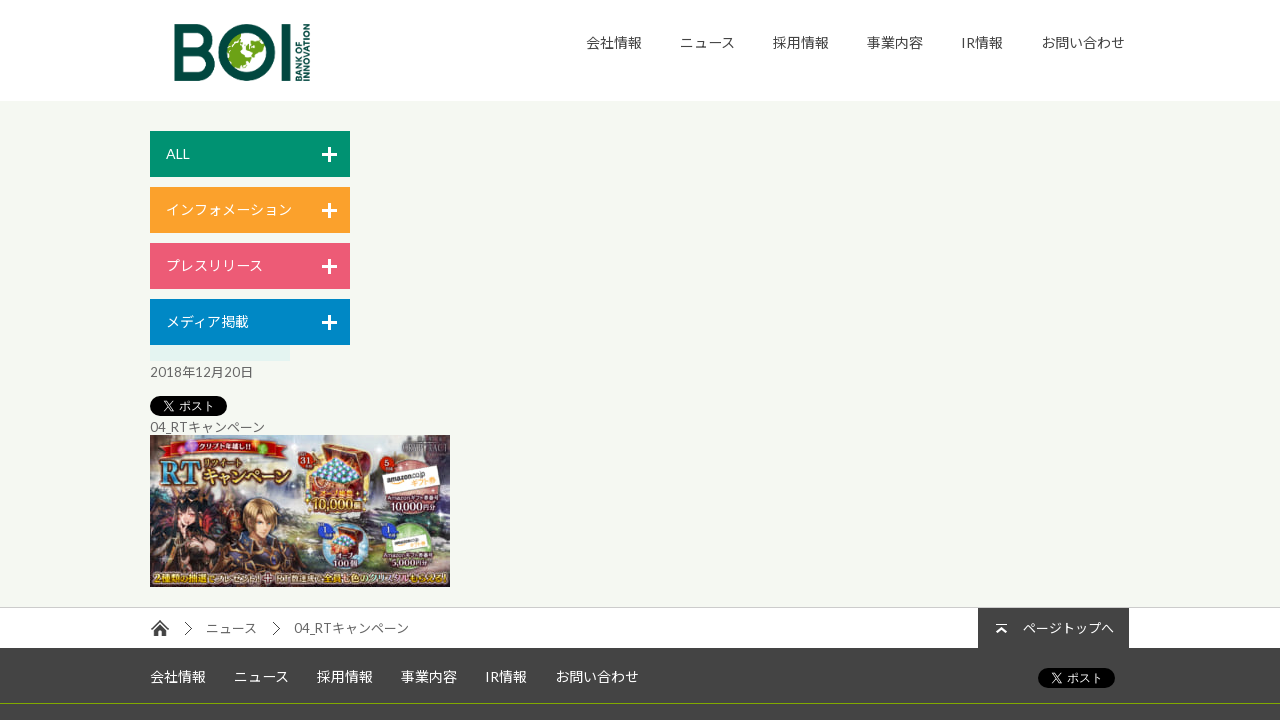

--- FILE ---
content_type: text/html; charset=UTF-8
request_url: https://boi.jp/181221c/04_rt%E3%82%AD%E3%83%A3%E3%83%B3%E3%83%9A%E3%83%BC%E3%83%B3/
body_size: 6427
content:
<!DOCTYPE html>
<html lang="ja">
<head>
<meta charset="utf-8">
<meta http-equiv="X-UA-Compatible" content="IE=edge">

<link rel="shortcut icon" href="https://boi.jp/wp-content/themes/boi/favicon.ico" />

		<!-- All in One SEO 4.1.5.3 -->
		<title>04_RTキャンペーン | 株式会社バンク・オブ・イノベーション</title>
		<meta name="robots" content="max-image-preview:large" />
		<meta name="google-site-verification" content="r2KHl0g9cTkfeyOZE4BC89NnotQN2yOAqvNNhHj8Sv4" />
		<meta property="og:locale" content="ja_JP" />
		<meta property="og:site_name" content="株式会社バンク・オブ・イノベーション | 株式会社バンク・オブ・イノベーション" />
		<meta property="og:type" content="article" />
		<meta property="og:title" content="04_RTキャンペーン | 株式会社バンク・オブ・イノベーション" />
		<meta property="article:published_time" content="2018-12-20T10:51:00+00:00" />
		<meta property="article:modified_time" content="2018-12-20T10:51:00+00:00" />
		<meta name="twitter:card" content="summary" />
		<meta name="twitter:domain" content="boi.jp" />
		<meta name="twitter:title" content="04_RTキャンペーン | 株式会社バンク・オブ・イノベーション" />
		<script type="application/ld+json" class="aioseo-schema">
			{"@context":"https:\/\/schema.org","@graph":[{"@type":"WebSite","@id":"https:\/\/boi.jp\/#website","url":"https:\/\/boi.jp\/","name":"\u682a\u5f0f\u4f1a\u793e\u30d0\u30f3\u30af\u30fb\u30aa\u30d6\u30fb\u30a4\u30ce\u30d9\u30fc\u30b7\u30e7\u30f3","description":"\u682a\u5f0f\u4f1a\u793e\u30d0\u30f3\u30af\u30fb\u30aa\u30d6\u30fb\u30a4\u30ce\u30d9\u30fc\u30b7\u30e7\u30f3","inLanguage":"ja","publisher":{"@id":"https:\/\/boi.jp\/#organization"}},{"@type":"Organization","@id":"https:\/\/boi.jp\/#organization","name":"\u682a\u5f0f\u4f1a\u793e\u30d0\u30f3\u30af\u30fb\u30aa\u30d6\u30fb\u30a4\u30ce\u30d9\u30fc\u30b7\u30e7\u30f3","url":"https:\/\/boi.jp\/"},{"@type":"BreadcrumbList","@id":"https:\/\/boi.jp\/181221c\/04_rt%e3%82%ad%e3%83%a3%e3%83%b3%e3%83%9a%e3%83%bc%e3%83%b3\/#breadcrumblist","itemListElement":[{"@type":"ListItem","@id":"https:\/\/boi.jp\/#listItem","position":1,"item":{"@type":"WebPage","@id":"https:\/\/boi.jp\/","name":"Home","description":"\u682a\u5f0f\u4f1a\u793e\u30d0\u30f3\u30af\u30fb\u30aa\u30d6\u30fb\u30a4\u30ce\u30d9\u30fc\u30b7\u30e7\u30f3\u306e\u30b3\u30fc\u30dd\u30ec\u30fc\u30c8\u30b5\u30a4\u30c8\u3067\u3059\u3002\u4f1a\u793e\u6982\u8981\u3001\u63a1\u7528\u60c5\u5831\u3001\u30cb\u30e5\u30fc\u30b9\u3001\u30b5\u30fc\u30d3\u30b9\u60c5\u5831\u306a\u3069\u5404\u7a2e\u60c5\u5831\u3092\u63b2\u8f09\u3002","url":"https:\/\/boi.jp\/"},"nextItem":"https:\/\/boi.jp\/181221c\/04_rt%e3%82%ad%e3%83%a3%e3%83%b3%e3%83%9a%e3%83%bc%e3%83%b3\/#listItem"},{"@type":"ListItem","@id":"https:\/\/boi.jp\/181221c\/04_rt%e3%82%ad%e3%83%a3%e3%83%b3%e3%83%9a%e3%83%bc%e3%83%b3\/#listItem","position":2,"item":{"@type":"WebPage","@id":"https:\/\/boi.jp\/181221c\/04_rt%e3%82%ad%e3%83%a3%e3%83%b3%e3%83%9a%e3%83%bc%e3%83%b3\/","name":"04_RT\u30ad\u30e3\u30f3\u30da\u30fc\u30f3","url":"https:\/\/boi.jp\/181221c\/04_rt%e3%82%ad%e3%83%a3%e3%83%b3%e3%83%9a%e3%83%bc%e3%83%b3\/"},"previousItem":"https:\/\/boi.jp\/#listItem"}]},{"@type":"Person","@id":"https:\/\/boi.jp\/author\/shiga\/#author","url":"https:\/\/boi.jp\/author\/shiga\/","name":"shiga"},{"@type":"ItemPage","@id":"https:\/\/boi.jp\/181221c\/04_rt%e3%82%ad%e3%83%a3%e3%83%b3%e3%83%9a%e3%83%bc%e3%83%b3\/#itempage","url":"https:\/\/boi.jp\/181221c\/04_rt%e3%82%ad%e3%83%a3%e3%83%b3%e3%83%9a%e3%83%bc%e3%83%b3\/","name":"04_RT\u30ad\u30e3\u30f3\u30da\u30fc\u30f3 | \u682a\u5f0f\u4f1a\u793e\u30d0\u30f3\u30af\u30fb\u30aa\u30d6\u30fb\u30a4\u30ce\u30d9\u30fc\u30b7\u30e7\u30f3","inLanguage":"ja","isPartOf":{"@id":"https:\/\/boi.jp\/#website"},"breadcrumb":{"@id":"https:\/\/boi.jp\/181221c\/04_rt%e3%82%ad%e3%83%a3%e3%83%b3%e3%83%9a%e3%83%bc%e3%83%b3\/#breadcrumblist"},"author":"https:\/\/boi.jp\/author\/shiga\/#author","creator":"https:\/\/boi.jp\/author\/shiga\/#author","datePublished":"2018-12-20T10:51:00+09:00","dateModified":"2018-12-20T10:51:00+09:00"}]}
		</script>
		<!-- All in One SEO -->

<link rel='dns-prefetch' href='//ajax.googleapis.com' />
<link rel='dns-prefetch' href='//s.w.org' />
		<script type="text/javascript">
			window._wpemojiSettings = {"baseUrl":"https:\/\/s.w.org\/images\/core\/emoji\/13.0.1\/72x72\/","ext":".png","svgUrl":"https:\/\/s.w.org\/images\/core\/emoji\/13.0.1\/svg\/","svgExt":".svg","source":{"concatemoji":"https:\/\/boi.jp\/wp-includes\/js\/wp-emoji-release.min.js?ver=5.7.14"}};
			!function(e,a,t){var n,r,o,i=a.createElement("canvas"),p=i.getContext&&i.getContext("2d");function s(e,t){var a=String.fromCharCode;p.clearRect(0,0,i.width,i.height),p.fillText(a.apply(this,e),0,0);e=i.toDataURL();return p.clearRect(0,0,i.width,i.height),p.fillText(a.apply(this,t),0,0),e===i.toDataURL()}function c(e){var t=a.createElement("script");t.src=e,t.defer=t.type="text/javascript",a.getElementsByTagName("head")[0].appendChild(t)}for(o=Array("flag","emoji"),t.supports={everything:!0,everythingExceptFlag:!0},r=0;r<o.length;r++)t.supports[o[r]]=function(e){if(!p||!p.fillText)return!1;switch(p.textBaseline="top",p.font="600 32px Arial",e){case"flag":return s([127987,65039,8205,9895,65039],[127987,65039,8203,9895,65039])?!1:!s([55356,56826,55356,56819],[55356,56826,8203,55356,56819])&&!s([55356,57332,56128,56423,56128,56418,56128,56421,56128,56430,56128,56423,56128,56447],[55356,57332,8203,56128,56423,8203,56128,56418,8203,56128,56421,8203,56128,56430,8203,56128,56423,8203,56128,56447]);case"emoji":return!s([55357,56424,8205,55356,57212],[55357,56424,8203,55356,57212])}return!1}(o[r]),t.supports.everything=t.supports.everything&&t.supports[o[r]],"flag"!==o[r]&&(t.supports.everythingExceptFlag=t.supports.everythingExceptFlag&&t.supports[o[r]]);t.supports.everythingExceptFlag=t.supports.everythingExceptFlag&&!t.supports.flag,t.DOMReady=!1,t.readyCallback=function(){t.DOMReady=!0},t.supports.everything||(n=function(){t.readyCallback()},a.addEventListener?(a.addEventListener("DOMContentLoaded",n,!1),e.addEventListener("load",n,!1)):(e.attachEvent("onload",n),a.attachEvent("onreadystatechange",function(){"complete"===a.readyState&&t.readyCallback()})),(n=t.source||{}).concatemoji?c(n.concatemoji):n.wpemoji&&n.twemoji&&(c(n.twemoji),c(n.wpemoji)))}(window,document,window._wpemojiSettings);
		</script>
		<style type="text/css">
img.wp-smiley,
img.emoji {
	display: inline !important;
	border: none !important;
	box-shadow: none !important;
	height: 1em !important;
	width: 1em !important;
	margin: 0 .07em !important;
	vertical-align: -0.1em !important;
	background: none !important;
	padding: 0 !important;
}
</style>
	<link rel='stylesheet' id='wp-block-library-css'  href='https://boi.jp/wp-includes/css/dist/block-library/style.min.css?ver=5.7.14' type='text/css' media='all' />
<link rel='stylesheet' id='contact-form-7-css'  href='https://boi.jp/wp-content/plugins/contact-form-7/includes/css/styles.css?ver=4.7' type='text/css' media='all' />
<link rel='stylesheet' id='jquery-ui-theme-css'  href='https://ajax.googleapis.com/ajax/libs/jqueryui/1.11.4/themes/smoothness/jquery-ui.min.css?ver=1.11.4' type='text/css' media='all' />
<link rel='stylesheet' id='jquery-ui-timepicker-css'  href='https://boi.jp/wp-content/plugins/contact-form-7-datepicker/js/jquery-ui-timepicker/jquery-ui-timepicker-addon.min.css?ver=5.7.14' type='text/css' media='all' />
<link rel='stylesheet' id='theme-reset-css'  href='https://boi.jp/wp-content/themes/boi/assets/css/cssreset-min.css?ver=5.7.14' type='text/css' media='all' />
<link rel='stylesheet' id='theme-font-css'  href='https://boi.jp/wp-content/themes/boi/assets/css/cssfonts-min.css?ver=5.7.14' type='text/css' media='all' />
<link rel='stylesheet' id='theme-common-css'  href='https://boi.jp/wp-content/themes/boi/assets/css/common.css?ver=5.7.14' type='text/css' media='all' />
<script type='text/javascript' src='https://boi.jp/wp-includes/js/jquery/jquery.min.js?ver=3.5.1' id='jquery-core-js'></script>
<script type='text/javascript' src='https://boi.jp/wp-includes/js/jquery/jquery-migrate.min.js?ver=3.3.2' id='jquery-migrate-js'></script>
<script type='text/javascript' src='https://boi.jp/wp-content/plugins/duracelltomi-google-tag-manager/js/gtm4wp-form-move-tracker.js?ver=1.7.1' id='gtm4wp-form-move-tracker-js'></script>
<script type='text/javascript' src='https://boi.jp/wp-content/themes/boi/assets/js/plugins.js?ver=5.7.14' id='theme-plugins-js'></script>
<script type='text/javascript' src='https://boi.jp/wp-content/themes/boi/assets/js/common.js?ver=5.7.14' id='theme-common-js'></script>
<link rel="https://api.w.org/" href="https://boi.jp/wp-json/" /><link rel="alternate" type="application/json" href="https://boi.jp/wp-json/wp/v2/media/11535" /><link rel="EditURI" type="application/rsd+xml" title="RSD" href="https://boi.jp/xmlrpc.php?rsd" />
<link rel="wlwmanifest" type="application/wlwmanifest+xml" href="https://boi.jp/wp-includes/wlwmanifest.xml" /> 
<link rel="alternate" type="application/json+oembed" href="https://boi.jp/wp-json/oembed/1.0/embed?url=https%3A%2F%2Fboi.jp%2F181221c%2F04_rt%25e3%2582%25ad%25e3%2583%25a3%25e3%2583%25b3%25e3%2583%259a%25e3%2583%25bc%25e3%2583%25b3%2F" />
<link rel="alternate" type="text/xml+oembed" href="https://boi.jp/wp-json/oembed/1.0/embed?url=https%3A%2F%2Fboi.jp%2F181221c%2F04_rt%25e3%2582%25ad%25e3%2583%25a3%25e3%2583%25b3%25e3%2583%259a%25e3%2583%25bc%25e3%2583%25b3%2F&#038;format=xml" />
<link rel="stylesheet" href="https://boi.jp/wp-content/plugins/ps-auto-sitemap/css/ps_auto_sitemap_business.css" type="text/css" media="all" />

<!-- Google Tag Manager for WordPress by DuracellTomi - http://duracelltomi.com -->
<script data-cfasync="false" type="text/javascript">
	var gtm4wp_datalayer_name = "dataLayer";
	var dataLayer = dataLayer || [];
	dataLayer.push({"pagePostType":"attachment","pagePostType2":"single-attachment","pagePostAuthor":"shiga"});
</script>
<script data-cfasync="false">(function(w,d,s,l,i){w[l]=w[l]||[];w[l].push({'gtm.start':
new Date().getTime(),event:'gtm.js'});var f=d.getElementsByTagName(s)[0],
j=d.createElement(s),dl=l!='dataLayer'?'&l='+l:'';j.async=true;j.src=
'//www.googletagmanager.com/gtm.'+'js?id='+i+dl;f.parentNode.insertBefore(j,f);
})(window,document,'script','dataLayer','GTM-54GWLRP');</script>
<!-- End Google Tag Manager -->
<!-- End Google Tag Manager for WordPress by DuracellTomi --></head>
<body id="" class="">
<header id="header">
	<div class="header-head">
		<div class="box">
			<div class="box-item">
				<h1 class="site-logo"><a href="https://boi.jp/"><img src="https://boi.jp/wp-content/themes/boi/assets/img/header-site_logo_2023_space.png" width="182" height="76.3" alt="株式会社バンク・オブ・イノベーション"></a></h1>
			</div>
			<div class="box-item">
				<nav class="site-nav type-head">
					<ul id="menu-%e3%83%a1%e3%82%a4%e3%83%b3%e3%83%a1%e3%83%8b%e3%83%a5%e3%83%bc" class="menu"><li id="menu-item-1485" class="menu-item menu-item-type-post_type menu-item-object-page menu-item-has-children menu-item-1485"><a href="https://boi.jp/corporate-2/">会社情報</a></li>
<li id="menu-item-1489" class="menu-item menu-item-type-post_type menu-item-object-page menu-item-1489"><a href="https://boi.jp/news/">ニュース</a></li>
<li id="menu-item-1490" class="menu-item menu-item-type-post_type menu-item-object-page menu-item-has-children menu-item-1490"><a href="https://boi.jp/recruit/">採用情報</a></li>
<li id="menu-item-1494" class="menu-item menu-item-type-post_type menu-item-object-page menu-item-1494"><a href="https://boi.jp/business-2/">事業内容</a></li>
<li id="menu-item-9065" class="menu-item menu-item-type-post_type menu-item-object-page menu-item-has-children menu-item-9065"><a href="https://boi.jp/ir/">IR情報</a></li>
<li id="menu-item-1496" class="menu-item menu-item-type-post_type menu-item-object-page menu-item-has-children menu-item-1496"><a href="https://boi.jp/contact/">お問い合わせ</a></li>
</ul>				</nav><!-- /.site-nav -->
			</div>
		</div>
	</div><!-- /.header-head -->
	</header><!-- /#header -->
<div id="contents">
	<div class="inner clearfix">
		<div class="contents-side">
	<dl class="list-calendar">
												<dt><a class="js-label-toggle  label label-toggle label-all" href="#">ALL</a></dt>
<dd>
	<div class="table-calendar ">
		<p class="title">YEAR:</p>
		<table class="year">
										<tr>								<td><a class="cell" href="https://boi.jp/news//?y=2007">2007</a></td>
																							<td><a class="cell" href="https://boi.jp/news//?y=2008">2008</a></td>
																							<td><a class="cell" href="https://boi.jp/news//?y=2009">2009</a></td>
				</tr>											<tr>								<td><a class="cell" href="https://boi.jp/news//?y=2012">2012</a></td>
																							<td><a class="cell" href="https://boi.jp/news//?y=2013">2013</a></td>
																							<td><a class="cell" href="https://boi.jp/news//?y=2014">2014</a></td>
				</tr>											<tr>								<td><a class="cell" href="https://boi.jp/news//?y=2015">2015</a></td>
																							<td><a class="cell" href="https://boi.jp/news//?y=2016">2016</a></td>
																							<td><a class="cell" href="https://boi.jp/news//?y=2017">2017</a></td>
				</tr>											<tr>								<td><a class="cell" href="https://boi.jp/news//?y=2018">2018</a></td>
																							<td><a class="cell" href="https://boi.jp/news//?y=2019">2019</a></td>
																							<td><a class="cell" href="https://boi.jp/news//?y=2020">2020</a></td>
				</tr>											<tr>								<td><a class="cell" href="https://boi.jp/news//?y=2021">2021</a></td>
																							<td><a class="cell" href="https://boi.jp/news//?y=2022">2022</a></td>
																							<td><a class="cell" href="https://boi.jp/news//?y=2023">2023</a></td>
				</tr>											<tr>								<td><a class="cell" href="https://boi.jp/news//?y=2024">2024</a></td>
																							<td><a class="cell" href="https://boi.jp/news//?y=2025">2025</a></td>
																							<td><a class="cell is-active" href="https://boi.jp/news//?y=2026">2026</a></td>
				</tr>												</table>
		<p class="title">MONTH:</p>
		<table class="month">
							<tr>				<td>
											<span class="cell is-disabled">12</span>
									</td>
															<td>
											<span class="cell is-disabled">11</span>
									</td>
															<td>
											<span class="cell is-disabled">10</span>
									</td>
				</tr>							<tr>				<td>
											<span class="cell is-disabled">9</span>
									</td>
															<td>
											<span class="cell is-disabled">8</span>
									</td>
															<td>
											<span class="cell is-disabled">7</span>
									</td>
				</tr>							<tr>				<td>
											<span class="cell is-disabled">6</span>
									</td>
															<td>
											<span class="cell is-disabled">5</span>
									</td>
															<td>
											<span class="cell is-disabled">4</span>
									</td>
				</tr>							<tr>				<td>
											<span class="cell is-disabled">3</span>
									</td>
															<td>
											<span class="cell is-disabled">2</span>
									</td>
															<td>
																	<a class="cell " href="https://boi.jp/news//?y=2026&mo=01">1</a>
									</td>
				</tr>					</table>
	</div><!-- /.table-calendar -->
</dd>
															<dt><a class="js-label-toggle  label label-toggle label-info" href="#">インフォメーション</a></dt>
<dd>
	<div class="table-calendar calendar-info">
		<p class="title">YEAR:</p>
		<table class="year">
										<tr>								<td><a class="cell" href="https://boi.jp/news//?y=2015&category=info">2015</a></td>
																							<td><a class="cell" href="https://boi.jp/news//?y=2016&category=info">2016</a></td>
																							<td><a class="cell" href="https://boi.jp/news//?y=2017&category=info">2017</a></td>
				</tr>											<tr>								<td><a class="cell" href="https://boi.jp/news//?y=2018&category=info">2018</a></td>
																							<td><a class="cell" href="https://boi.jp/news//?y=2020&category=info">2020</a></td>
																							<td><a class="cell" href="https://boi.jp/news//?y=2021&category=info">2021</a></td>
				</tr>											<tr>								<td><a class="cell" href="https://boi.jp/news//?y=2022&category=info">2022</a></td>
																							<td><a class="cell" href="https://boi.jp/news//?y=2023&category=info">2023</a></td>
																							<td><a class="cell" href="https://boi.jp/news//?y=2024&category=info">2024</a></td>
				</tr>											<tr>								<td><a class="cell" href="https://boi.jp/news//?y=2025&category=info">2025</a></td>
														</tr>		</table>
		<p class="title">MONTH:</p>
		<table class="month">
							<tr>				<td>
											<span class="cell is-disabled">12</span>
									</td>
															<td>
											<span class="cell is-disabled">11</span>
									</td>
															<td>
											<span class="cell is-disabled">10</span>
									</td>
				</tr>							<tr>				<td>
											<span class="cell is-disabled">9</span>
									</td>
															<td>
											<span class="cell is-disabled">8</span>
									</td>
															<td>
											<span class="cell is-disabled">7</span>
									</td>
				</tr>							<tr>				<td>
											<span class="cell is-disabled">6</span>
									</td>
															<td>
											<span class="cell is-disabled">5</span>
									</td>
															<td>
											<span class="cell is-disabled">4</span>
									</td>
				</tr>							<tr>				<td>
											<span class="cell is-disabled">3</span>
									</td>
															<td>
											<span class="cell is-disabled">2</span>
									</td>
															<td>
											<span class="cell is-disabled">1</span>
									</td>
				</tr>					</table>
	</div><!-- /.table-calendar -->
</dd>
															<dt><a class="js-label-toggle  label label-toggle label-release" href="#">プレスリリース</a></dt>
<dd>
	<div class="table-calendar calendar-release">
		<p class="title">YEAR:</p>
		<table class="year">
										<tr>								<td><a class="cell" href="https://boi.jp/news//?y=2007&category=release">2007</a></td>
																							<td><a class="cell" href="https://boi.jp/news//?y=2008&category=release">2008</a></td>
																							<td><a class="cell" href="https://boi.jp/news//?y=2009&category=release">2009</a></td>
				</tr>											<tr>								<td><a class="cell" href="https://boi.jp/news//?y=2012&category=release">2012</a></td>
																							<td><a class="cell" href="https://boi.jp/news//?y=2013&category=release">2013</a></td>
																							<td><a class="cell" href="https://boi.jp/news//?y=2014&category=release">2014</a></td>
				</tr>											<tr>								<td><a class="cell" href="https://boi.jp/news//?y=2015&category=release">2015</a></td>
																							<td><a class="cell" href="https://boi.jp/news//?y=2016&category=release">2016</a></td>
																							<td><a class="cell" href="https://boi.jp/news//?y=2017&category=release">2017</a></td>
				</tr>											<tr>								<td><a class="cell" href="https://boi.jp/news//?y=2018&category=release">2018</a></td>
																							<td><a class="cell" href="https://boi.jp/news//?y=2019&category=release">2019</a></td>
																							<td><a class="cell" href="https://boi.jp/news//?y=2020&category=release">2020</a></td>
				</tr>											<tr>								<td><a class="cell" href="https://boi.jp/news//?y=2021&category=release">2021</a></td>
																							<td><a class="cell" href="https://boi.jp/news//?y=2022&category=release">2022</a></td>
																							<td><a class="cell" href="https://boi.jp/news//?y=2023&category=release">2023</a></td>
				</tr>											<tr>								<td><a class="cell" href="https://boi.jp/news//?y=2024&category=release">2024</a></td>
																							<td><a class="cell" href="https://boi.jp/news//?y=2025&category=release">2025</a></td>
																							<td><a class="cell is-active" href="https://boi.jp/news//?y=2026&category=release">2026</a></td>
				</tr>												</table>
		<p class="title">MONTH:</p>
		<table class="month">
							<tr>				<td>
											<span class="cell is-disabled">12</span>
									</td>
															<td>
											<span class="cell is-disabled">11</span>
									</td>
															<td>
											<span class="cell is-disabled">10</span>
									</td>
				</tr>							<tr>				<td>
											<span class="cell is-disabled">9</span>
									</td>
															<td>
											<span class="cell is-disabled">8</span>
									</td>
															<td>
											<span class="cell is-disabled">7</span>
									</td>
				</tr>							<tr>				<td>
											<span class="cell is-disabled">6</span>
									</td>
															<td>
											<span class="cell is-disabled">5</span>
									</td>
															<td>
											<span class="cell is-disabled">4</span>
									</td>
				</tr>							<tr>				<td>
											<span class="cell is-disabled">3</span>
									</td>
															<td>
											<span class="cell is-disabled">2</span>
									</td>
															<td>
																	<a class="cell " href="https://boi.jp/news//?y=2026&mo=01&category=release">1</a>
									</td>
				</tr>					</table>
	</div><!-- /.table-calendar -->
</dd>
															<dt><a class="js-label-toggle  label label-toggle label-media" href="#">メディア掲載</a></dt>
<dd>
	<div class="table-calendar calendar-media">
		<p class="title">YEAR:</p>
		<table class="year">
										<tr>								<td><a class="cell" href="https://boi.jp/news//?y=2007&category=media">2007</a></td>
																							<td><a class="cell" href="https://boi.jp/news//?y=2008&category=media">2008</a></td>
																							<td><a class="cell" href="https://boi.jp/news//?y=2013&category=media">2013</a></td>
				</tr>											<tr>								<td><a class="cell" href="https://boi.jp/news//?y=2014&category=media">2014</a></td>
																							<td><a class="cell" href="https://boi.jp/news//?y=2015&category=media">2015</a></td>
														</tr>		</table>
		<p class="title">MONTH:</p>
		<table class="month">
							<tr>				<td>
											<span class="cell is-disabled">12</span>
									</td>
															<td>
											<span class="cell is-disabled">11</span>
									</td>
															<td>
											<span class="cell is-disabled">10</span>
									</td>
				</tr>							<tr>				<td>
											<span class="cell is-disabled">9</span>
									</td>
															<td>
											<span class="cell is-disabled">8</span>
									</td>
															<td>
											<span class="cell is-disabled">7</span>
									</td>
				</tr>							<tr>				<td>
											<span class="cell is-disabled">6</span>
									</td>
															<td>
											<span class="cell is-disabled">5</span>
									</td>
															<td>
											<span class="cell is-disabled">4</span>
									</td>
				</tr>							<tr>				<td>
											<span class="cell is-disabled">3</span>
									</td>
															<td>
											<span class="cell is-disabled">2</span>
									</td>
															<td>
											<span class="cell is-disabled">1</span>
									</td>
				</tr>					</table>
	</div><!-- /.table-calendar -->
</dd>
						</dl>
</div><!-- /.contents-side -->
		<div class="contents-main">
			<div class="entry">
									<p class="label label-tag label-"></p>
					<div class="date-sns clearfix">
						<p>
							<time>2018年12月20日</time>
						</p>
						<ul class="sns">
							<li>
								<div class="fb-like" data-layout="button_count" data-action="like" data-show-faces="false" data-share="false"></div>
							</li>
							<li><a href="https://twitter.com/share" class="twitter-share-button" data-lang="ja">ツイート</a></li>
						</ul>
					</div>
					<h1 class="title">04_RTキャンペーン</h1>
					<div class="entry-body">
						<p class="attachment"><a href='https://boi.jp/wp-content/uploads/2018/12/3849734227e271aa11c66d05146bac8e-e1545303097386.jpg'><img width="300" height="152" src="https://boi.jp/wp-content/uploads/2018/12/3849734227e271aa11c66d05146bac8e-300x152.jpg" class="attachment-medium size-medium" alt="" loading="lazy" srcset="https://boi.jp/wp-content/uploads/2018/12/3849734227e271aa11c66d05146bac8e-300x152.jpg 300w, https://boi.jp/wp-content/uploads/2018/12/3849734227e271aa11c66d05146bac8e-768x389.jpg 768w, https://boi.jp/wp-content/uploads/2018/12/3849734227e271aa11c66d05146bac8e-1024x519.jpg 1024w, https://boi.jp/wp-content/uploads/2018/12/3849734227e271aa11c66d05146bac8e-e1545303097386.jpg 600w" sizes="(max-width: 300px) 100vw, 300px" /></a></p>
					</div>
								</div>
		</div><!-- /.contents-main -->
	</div>
</div><!-- /#contents -->
<footer id="footer">
	<div class="footer-head">
		<div class="inner">
						<nav class="nav-breadcrumbs">
				<ol>
					<li><img src="https://boi.jp/wp-content/themes/boi/assets/img/icn-breadcrumb_home.png" width="18" height="16" alt="TOP"></li>
											<li>ニュース</li>
												<li>04_RTキャンペーン</li>
										</ol>
			</nav><!-- /.nav-breadcrumbs -->
			<p class="page_top"><a class="js-smooth" href="#">ページトップへ</a></p>
		</div>
	</div><!-- /.footer-head -->
	<div class="footer-body">
		<div class="inner">
			<div class="box">
				<div class="box-item">
					<nav class="site-nav type-foot">
						<ul id="menu-%e3%83%a1%e3%82%a4%e3%83%b3%e3%83%a1%e3%83%8b%e3%83%a5%e3%83%bc-1" class="menu"><li class="menu-item menu-item-type-post_type menu-item-object-page menu-item-has-children menu-item-1485"><a href="https://boi.jp/corporate-2/">会社情報</a></li>
<li class="menu-item menu-item-type-post_type menu-item-object-page menu-item-1489"><a href="https://boi.jp/news/">ニュース</a></li>
<li class="menu-item menu-item-type-post_type menu-item-object-page menu-item-has-children menu-item-1490"><a href="https://boi.jp/recruit/">採用情報</a></li>
<li class="menu-item menu-item-type-post_type menu-item-object-page menu-item-1494"><a href="https://boi.jp/business-2/">事業内容</a></li>
<li class="menu-item menu-item-type-post_type menu-item-object-page menu-item-has-children menu-item-9065"><a href="https://boi.jp/ir/">IR情報</a></li>
<li class="menu-item menu-item-type-post_type menu-item-object-page menu-item-has-children menu-item-1496"><a href="https://boi.jp/contact/">お問い合わせ</a></li>
</ul>					</nav><!-- /.site-nav -->
				</div>
				<div class="box-item">
					<ul class="social_action">
						<li><a href="https://twitter.com/share" class="twitter-share-button" data-lang="ja" data-count="none">ツイート</a>
							<script>!function (d, s, id) {
									var js, fjs = d.getElementsByTagName(s)[0], p = /^http:/.test(d.location) ? 'http' : 'https';
									if (!d.getElementById(id)) {
										js = d.createElement(s);
										js.id = id;
										js.src = p + '://platform.twitter.com/widgets.js';
										fjs.parentNode.insertBefore(js, fjs);
									}
								}(document, 'script', 'twitter-wjs');</script>
						</li>
						<li>
							<div class="fb-like" data-layout="button"></div>
						</li>
					</ul>
				</div>
			</div>
		</div>
		<div class="inner">
			<div class="box">
				<div class="box-item">
					<p class="site-title"><a href="https://boi.jp/"><img src="https://boi.jp/wp-content/themes/boi/assets/img/footer-site_logo_2023_no_space.png" width="182" height="76.3" alt=""></a></p><br>
					<small class="copyright">&copy; Bank of Innovation, Inc.</small>
				</div>
				<div class="box-item">
					<ul id="menu-%e3%82%b5%e3%83%96%e3%83%a1%e3%83%8b%e3%83%a5%e3%83%bc" class="foot-utility"><li id="menu-item-1483" class="menu-item menu-item-type-post_type menu-item-object-page menu-item-1483"><a href="https://boi.jp/sitemap/">サイトマップ</a></li>
<li id="menu-item-1482" class="menu-item menu-item-type-post_type menu-item-object-page menu-item-1482"><a href="https://boi.jp/privacy/">プライバシーポリシー</a></li>
<li id="menu-item-1481" class="menu-item menu-item-type-post_type menu-item-object-page menu-item-1481"><a href="https://boi.jp/compliance/">法令遵守及び企業倫理</a></li>
</ul>					<ul class="official_social clearfix">
						<li><a class="btn-social btn-fb" href="https://www.facebook.com/BOIinc" target="_blank">Facebook公式ページへ</a></li>
						<li><a class="btn-social btn-tw" href="https://twitter.com/boi_pr" target="_blank">Twitter公式アカウントへ</a></li>
					</ul>
				</div>
			</div>
		</div>
	</div><!-- /.footer-body -->
</footer><!-- /#footer -->
<div id="fb-root"></div>
<script>(function (d, s, id) {
		var js, fjs = d.getElementsByTagName(s)[0];
		if (d.getElementById(id)) return;
		js = d.createElement(s);
		js.id = id;
		js.src = "//connect.facebook.net/ja_JP/sdk.js#xfbml=1&version=v2.5";
		fjs.parentNode.insertBefore(js, fjs);
	}(document, 'script', 'facebook-jssdk'));</script>

<!-- Google Tag Manager (noscript) -->
<noscript><iframe src="//www.googletagmanager.com/ns.html?id=GTM-54GWLRP"
height="0" width="0" style="display:none;visibility:hidden"></iframe></noscript>
<!-- End Google Tag Manager (noscript) --><script type='text/javascript' src='https://boi.jp/wp-content/plugins/contact-form-7/includes/js/jquery.form.min.js?ver=3.51.0-2014.06.20' id='jquery-form-js'></script>
<script type='text/javascript' id='contact-form-7-js-extra'>
/* <![CDATA[ */
var _wpcf7 = {"recaptcha":{"messages":{"empty":"Please verify that you are not a robot."}}};
/* ]]> */
</script>
<script type='text/javascript' src='https://boi.jp/wp-content/plugins/contact-form-7/includes/js/scripts.js?ver=4.7' id='contact-form-7-js'></script>
<script type='text/javascript' src='https://boi.jp/wp-includes/js/jquery/ui/core.min.js?ver=1.12.1' id='jquery-ui-core-js'></script>
<script type='text/javascript' src='https://boi.jp/wp-includes/js/jquery/ui/datepicker.min.js?ver=1.12.1' id='jquery-ui-datepicker-js'></script>
<script type='text/javascript' id='jquery-ui-datepicker-js-after'>
jQuery(document).ready(function(jQuery){jQuery.datepicker.setDefaults({"closeText":"Close","currentText":"Today","monthNames":["January","February","March","April","May","June","July","August","September","October","November","December"],"monthNamesShort":["Jan","Feb","Mar","Apr","May","Jun","Jul","Aug","Sep","Oct","Nov","Dec"],"nextText":"Next","prevText":"Previous","dayNames":["Sunday","Monday","Tuesday","Wednesday","Thursday","Friday","Saturday"],"dayNamesShort":["Sun","Mon","Tue","Wed","Thu","Fri","Sat"],"dayNamesMin":["S","M","T","W","T","F","S"],"dateFormat":"yy\u5e74mm\u6708d\u65e5","firstDay":1,"isRTL":false});});
</script>
<script type='text/javascript' src='https://ajax.googleapis.com/ajax/libs/jqueryui/1.11.4/i18n/datepicker-ja.min.js?ver=1.11.4' id='jquery-ui-ja-js'></script>
<script type='text/javascript' src='https://boi.jp/wp-content/plugins/contact-form-7-datepicker/js/jquery-ui-timepicker/jquery-ui-timepicker-addon.min.js?ver=5.7.14' id='jquery-ui-timepicker-js'></script>
<script type='text/javascript' src='https://boi.jp/wp-content/plugins/contact-form-7-datepicker/js/jquery-ui-timepicker/i18n/jquery-ui-timepicker-ja.js?ver=5.7.14' id='jquery-ui-timepicker-ja-js'></script>
<script type='text/javascript' src='https://boi.jp/wp-includes/js/jquery/ui/mouse.min.js?ver=1.12.1' id='jquery-ui-mouse-js'></script>
<script type='text/javascript' src='https://boi.jp/wp-includes/js/jquery/ui/slider.min.js?ver=1.12.1' id='jquery-ui-slider-js'></script>
<script type='text/javascript' src='https://boi.jp/wp-includes/js/jquery/ui/controlgroup.min.js?ver=1.12.1' id='jquery-ui-controlgroup-js'></script>
<script type='text/javascript' src='https://boi.jp/wp-includes/js/jquery/ui/checkboxradio.min.js?ver=1.12.1' id='jquery-ui-checkboxradio-js'></script>
<script type='text/javascript' src='https://boi.jp/wp-includes/js/jquery/ui/button.min.js?ver=1.12.1' id='jquery-ui-button-js'></script>
<script type='text/javascript' src='https://boi.jp/wp-content/plugins/contact-form-7-datepicker/js/jquery-ui-sliderAccess.js?ver=5.7.14' id='jquery-ui-slider-access-js'></script>
<script type='text/javascript' src='https://boi.jp/wp-includes/js/wp-embed.min.js?ver=5.7.14' id='wp-embed-js'></script>
</body>
</html>
